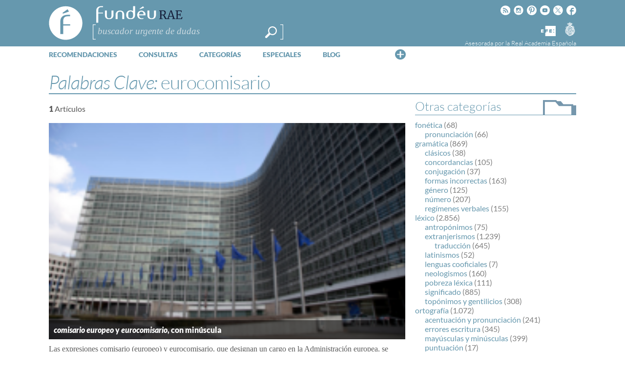

--- FILE ---
content_type: text/html; charset=utf-8
request_url: https://www.google.com/recaptcha/api2/anchor?ar=1&k=6LeqEhUUAAAAANIrwHpG9q7MLzswNZZnLOfA50E6&co=aHR0cHM6Ly93d3cuZnVuZGV1LmVzOjQ0Mw..&hl=es&v=PoyoqOPhxBO7pBk68S4YbpHZ&size=normal&anchor-ms=20000&execute-ms=30000&cb=lf7744jywdmv
body_size: 49624
content:
<!DOCTYPE HTML><html dir="ltr" lang="es"><head><meta http-equiv="Content-Type" content="text/html; charset=UTF-8">
<meta http-equiv="X-UA-Compatible" content="IE=edge">
<title>reCAPTCHA</title>
<style type="text/css">
/* cyrillic-ext */
@font-face {
  font-family: 'Roboto';
  font-style: normal;
  font-weight: 400;
  font-stretch: 100%;
  src: url(//fonts.gstatic.com/s/roboto/v48/KFO7CnqEu92Fr1ME7kSn66aGLdTylUAMa3GUBHMdazTgWw.woff2) format('woff2');
  unicode-range: U+0460-052F, U+1C80-1C8A, U+20B4, U+2DE0-2DFF, U+A640-A69F, U+FE2E-FE2F;
}
/* cyrillic */
@font-face {
  font-family: 'Roboto';
  font-style: normal;
  font-weight: 400;
  font-stretch: 100%;
  src: url(//fonts.gstatic.com/s/roboto/v48/KFO7CnqEu92Fr1ME7kSn66aGLdTylUAMa3iUBHMdazTgWw.woff2) format('woff2');
  unicode-range: U+0301, U+0400-045F, U+0490-0491, U+04B0-04B1, U+2116;
}
/* greek-ext */
@font-face {
  font-family: 'Roboto';
  font-style: normal;
  font-weight: 400;
  font-stretch: 100%;
  src: url(//fonts.gstatic.com/s/roboto/v48/KFO7CnqEu92Fr1ME7kSn66aGLdTylUAMa3CUBHMdazTgWw.woff2) format('woff2');
  unicode-range: U+1F00-1FFF;
}
/* greek */
@font-face {
  font-family: 'Roboto';
  font-style: normal;
  font-weight: 400;
  font-stretch: 100%;
  src: url(//fonts.gstatic.com/s/roboto/v48/KFO7CnqEu92Fr1ME7kSn66aGLdTylUAMa3-UBHMdazTgWw.woff2) format('woff2');
  unicode-range: U+0370-0377, U+037A-037F, U+0384-038A, U+038C, U+038E-03A1, U+03A3-03FF;
}
/* math */
@font-face {
  font-family: 'Roboto';
  font-style: normal;
  font-weight: 400;
  font-stretch: 100%;
  src: url(//fonts.gstatic.com/s/roboto/v48/KFO7CnqEu92Fr1ME7kSn66aGLdTylUAMawCUBHMdazTgWw.woff2) format('woff2');
  unicode-range: U+0302-0303, U+0305, U+0307-0308, U+0310, U+0312, U+0315, U+031A, U+0326-0327, U+032C, U+032F-0330, U+0332-0333, U+0338, U+033A, U+0346, U+034D, U+0391-03A1, U+03A3-03A9, U+03B1-03C9, U+03D1, U+03D5-03D6, U+03F0-03F1, U+03F4-03F5, U+2016-2017, U+2034-2038, U+203C, U+2040, U+2043, U+2047, U+2050, U+2057, U+205F, U+2070-2071, U+2074-208E, U+2090-209C, U+20D0-20DC, U+20E1, U+20E5-20EF, U+2100-2112, U+2114-2115, U+2117-2121, U+2123-214F, U+2190, U+2192, U+2194-21AE, U+21B0-21E5, U+21F1-21F2, U+21F4-2211, U+2213-2214, U+2216-22FF, U+2308-230B, U+2310, U+2319, U+231C-2321, U+2336-237A, U+237C, U+2395, U+239B-23B7, U+23D0, U+23DC-23E1, U+2474-2475, U+25AF, U+25B3, U+25B7, U+25BD, U+25C1, U+25CA, U+25CC, U+25FB, U+266D-266F, U+27C0-27FF, U+2900-2AFF, U+2B0E-2B11, U+2B30-2B4C, U+2BFE, U+3030, U+FF5B, U+FF5D, U+1D400-1D7FF, U+1EE00-1EEFF;
}
/* symbols */
@font-face {
  font-family: 'Roboto';
  font-style: normal;
  font-weight: 400;
  font-stretch: 100%;
  src: url(//fonts.gstatic.com/s/roboto/v48/KFO7CnqEu92Fr1ME7kSn66aGLdTylUAMaxKUBHMdazTgWw.woff2) format('woff2');
  unicode-range: U+0001-000C, U+000E-001F, U+007F-009F, U+20DD-20E0, U+20E2-20E4, U+2150-218F, U+2190, U+2192, U+2194-2199, U+21AF, U+21E6-21F0, U+21F3, U+2218-2219, U+2299, U+22C4-22C6, U+2300-243F, U+2440-244A, U+2460-24FF, U+25A0-27BF, U+2800-28FF, U+2921-2922, U+2981, U+29BF, U+29EB, U+2B00-2BFF, U+4DC0-4DFF, U+FFF9-FFFB, U+10140-1018E, U+10190-1019C, U+101A0, U+101D0-101FD, U+102E0-102FB, U+10E60-10E7E, U+1D2C0-1D2D3, U+1D2E0-1D37F, U+1F000-1F0FF, U+1F100-1F1AD, U+1F1E6-1F1FF, U+1F30D-1F30F, U+1F315, U+1F31C, U+1F31E, U+1F320-1F32C, U+1F336, U+1F378, U+1F37D, U+1F382, U+1F393-1F39F, U+1F3A7-1F3A8, U+1F3AC-1F3AF, U+1F3C2, U+1F3C4-1F3C6, U+1F3CA-1F3CE, U+1F3D4-1F3E0, U+1F3ED, U+1F3F1-1F3F3, U+1F3F5-1F3F7, U+1F408, U+1F415, U+1F41F, U+1F426, U+1F43F, U+1F441-1F442, U+1F444, U+1F446-1F449, U+1F44C-1F44E, U+1F453, U+1F46A, U+1F47D, U+1F4A3, U+1F4B0, U+1F4B3, U+1F4B9, U+1F4BB, U+1F4BF, U+1F4C8-1F4CB, U+1F4D6, U+1F4DA, U+1F4DF, U+1F4E3-1F4E6, U+1F4EA-1F4ED, U+1F4F7, U+1F4F9-1F4FB, U+1F4FD-1F4FE, U+1F503, U+1F507-1F50B, U+1F50D, U+1F512-1F513, U+1F53E-1F54A, U+1F54F-1F5FA, U+1F610, U+1F650-1F67F, U+1F687, U+1F68D, U+1F691, U+1F694, U+1F698, U+1F6AD, U+1F6B2, U+1F6B9-1F6BA, U+1F6BC, U+1F6C6-1F6CF, U+1F6D3-1F6D7, U+1F6E0-1F6EA, U+1F6F0-1F6F3, U+1F6F7-1F6FC, U+1F700-1F7FF, U+1F800-1F80B, U+1F810-1F847, U+1F850-1F859, U+1F860-1F887, U+1F890-1F8AD, U+1F8B0-1F8BB, U+1F8C0-1F8C1, U+1F900-1F90B, U+1F93B, U+1F946, U+1F984, U+1F996, U+1F9E9, U+1FA00-1FA6F, U+1FA70-1FA7C, U+1FA80-1FA89, U+1FA8F-1FAC6, U+1FACE-1FADC, U+1FADF-1FAE9, U+1FAF0-1FAF8, U+1FB00-1FBFF;
}
/* vietnamese */
@font-face {
  font-family: 'Roboto';
  font-style: normal;
  font-weight: 400;
  font-stretch: 100%;
  src: url(//fonts.gstatic.com/s/roboto/v48/KFO7CnqEu92Fr1ME7kSn66aGLdTylUAMa3OUBHMdazTgWw.woff2) format('woff2');
  unicode-range: U+0102-0103, U+0110-0111, U+0128-0129, U+0168-0169, U+01A0-01A1, U+01AF-01B0, U+0300-0301, U+0303-0304, U+0308-0309, U+0323, U+0329, U+1EA0-1EF9, U+20AB;
}
/* latin-ext */
@font-face {
  font-family: 'Roboto';
  font-style: normal;
  font-weight: 400;
  font-stretch: 100%;
  src: url(//fonts.gstatic.com/s/roboto/v48/KFO7CnqEu92Fr1ME7kSn66aGLdTylUAMa3KUBHMdazTgWw.woff2) format('woff2');
  unicode-range: U+0100-02BA, U+02BD-02C5, U+02C7-02CC, U+02CE-02D7, U+02DD-02FF, U+0304, U+0308, U+0329, U+1D00-1DBF, U+1E00-1E9F, U+1EF2-1EFF, U+2020, U+20A0-20AB, U+20AD-20C0, U+2113, U+2C60-2C7F, U+A720-A7FF;
}
/* latin */
@font-face {
  font-family: 'Roboto';
  font-style: normal;
  font-weight: 400;
  font-stretch: 100%;
  src: url(//fonts.gstatic.com/s/roboto/v48/KFO7CnqEu92Fr1ME7kSn66aGLdTylUAMa3yUBHMdazQ.woff2) format('woff2');
  unicode-range: U+0000-00FF, U+0131, U+0152-0153, U+02BB-02BC, U+02C6, U+02DA, U+02DC, U+0304, U+0308, U+0329, U+2000-206F, U+20AC, U+2122, U+2191, U+2193, U+2212, U+2215, U+FEFF, U+FFFD;
}
/* cyrillic-ext */
@font-face {
  font-family: 'Roboto';
  font-style: normal;
  font-weight: 500;
  font-stretch: 100%;
  src: url(//fonts.gstatic.com/s/roboto/v48/KFO7CnqEu92Fr1ME7kSn66aGLdTylUAMa3GUBHMdazTgWw.woff2) format('woff2');
  unicode-range: U+0460-052F, U+1C80-1C8A, U+20B4, U+2DE0-2DFF, U+A640-A69F, U+FE2E-FE2F;
}
/* cyrillic */
@font-face {
  font-family: 'Roboto';
  font-style: normal;
  font-weight: 500;
  font-stretch: 100%;
  src: url(//fonts.gstatic.com/s/roboto/v48/KFO7CnqEu92Fr1ME7kSn66aGLdTylUAMa3iUBHMdazTgWw.woff2) format('woff2');
  unicode-range: U+0301, U+0400-045F, U+0490-0491, U+04B0-04B1, U+2116;
}
/* greek-ext */
@font-face {
  font-family: 'Roboto';
  font-style: normal;
  font-weight: 500;
  font-stretch: 100%;
  src: url(//fonts.gstatic.com/s/roboto/v48/KFO7CnqEu92Fr1ME7kSn66aGLdTylUAMa3CUBHMdazTgWw.woff2) format('woff2');
  unicode-range: U+1F00-1FFF;
}
/* greek */
@font-face {
  font-family: 'Roboto';
  font-style: normal;
  font-weight: 500;
  font-stretch: 100%;
  src: url(//fonts.gstatic.com/s/roboto/v48/KFO7CnqEu92Fr1ME7kSn66aGLdTylUAMa3-UBHMdazTgWw.woff2) format('woff2');
  unicode-range: U+0370-0377, U+037A-037F, U+0384-038A, U+038C, U+038E-03A1, U+03A3-03FF;
}
/* math */
@font-face {
  font-family: 'Roboto';
  font-style: normal;
  font-weight: 500;
  font-stretch: 100%;
  src: url(//fonts.gstatic.com/s/roboto/v48/KFO7CnqEu92Fr1ME7kSn66aGLdTylUAMawCUBHMdazTgWw.woff2) format('woff2');
  unicode-range: U+0302-0303, U+0305, U+0307-0308, U+0310, U+0312, U+0315, U+031A, U+0326-0327, U+032C, U+032F-0330, U+0332-0333, U+0338, U+033A, U+0346, U+034D, U+0391-03A1, U+03A3-03A9, U+03B1-03C9, U+03D1, U+03D5-03D6, U+03F0-03F1, U+03F4-03F5, U+2016-2017, U+2034-2038, U+203C, U+2040, U+2043, U+2047, U+2050, U+2057, U+205F, U+2070-2071, U+2074-208E, U+2090-209C, U+20D0-20DC, U+20E1, U+20E5-20EF, U+2100-2112, U+2114-2115, U+2117-2121, U+2123-214F, U+2190, U+2192, U+2194-21AE, U+21B0-21E5, U+21F1-21F2, U+21F4-2211, U+2213-2214, U+2216-22FF, U+2308-230B, U+2310, U+2319, U+231C-2321, U+2336-237A, U+237C, U+2395, U+239B-23B7, U+23D0, U+23DC-23E1, U+2474-2475, U+25AF, U+25B3, U+25B7, U+25BD, U+25C1, U+25CA, U+25CC, U+25FB, U+266D-266F, U+27C0-27FF, U+2900-2AFF, U+2B0E-2B11, U+2B30-2B4C, U+2BFE, U+3030, U+FF5B, U+FF5D, U+1D400-1D7FF, U+1EE00-1EEFF;
}
/* symbols */
@font-face {
  font-family: 'Roboto';
  font-style: normal;
  font-weight: 500;
  font-stretch: 100%;
  src: url(//fonts.gstatic.com/s/roboto/v48/KFO7CnqEu92Fr1ME7kSn66aGLdTylUAMaxKUBHMdazTgWw.woff2) format('woff2');
  unicode-range: U+0001-000C, U+000E-001F, U+007F-009F, U+20DD-20E0, U+20E2-20E4, U+2150-218F, U+2190, U+2192, U+2194-2199, U+21AF, U+21E6-21F0, U+21F3, U+2218-2219, U+2299, U+22C4-22C6, U+2300-243F, U+2440-244A, U+2460-24FF, U+25A0-27BF, U+2800-28FF, U+2921-2922, U+2981, U+29BF, U+29EB, U+2B00-2BFF, U+4DC0-4DFF, U+FFF9-FFFB, U+10140-1018E, U+10190-1019C, U+101A0, U+101D0-101FD, U+102E0-102FB, U+10E60-10E7E, U+1D2C0-1D2D3, U+1D2E0-1D37F, U+1F000-1F0FF, U+1F100-1F1AD, U+1F1E6-1F1FF, U+1F30D-1F30F, U+1F315, U+1F31C, U+1F31E, U+1F320-1F32C, U+1F336, U+1F378, U+1F37D, U+1F382, U+1F393-1F39F, U+1F3A7-1F3A8, U+1F3AC-1F3AF, U+1F3C2, U+1F3C4-1F3C6, U+1F3CA-1F3CE, U+1F3D4-1F3E0, U+1F3ED, U+1F3F1-1F3F3, U+1F3F5-1F3F7, U+1F408, U+1F415, U+1F41F, U+1F426, U+1F43F, U+1F441-1F442, U+1F444, U+1F446-1F449, U+1F44C-1F44E, U+1F453, U+1F46A, U+1F47D, U+1F4A3, U+1F4B0, U+1F4B3, U+1F4B9, U+1F4BB, U+1F4BF, U+1F4C8-1F4CB, U+1F4D6, U+1F4DA, U+1F4DF, U+1F4E3-1F4E6, U+1F4EA-1F4ED, U+1F4F7, U+1F4F9-1F4FB, U+1F4FD-1F4FE, U+1F503, U+1F507-1F50B, U+1F50D, U+1F512-1F513, U+1F53E-1F54A, U+1F54F-1F5FA, U+1F610, U+1F650-1F67F, U+1F687, U+1F68D, U+1F691, U+1F694, U+1F698, U+1F6AD, U+1F6B2, U+1F6B9-1F6BA, U+1F6BC, U+1F6C6-1F6CF, U+1F6D3-1F6D7, U+1F6E0-1F6EA, U+1F6F0-1F6F3, U+1F6F7-1F6FC, U+1F700-1F7FF, U+1F800-1F80B, U+1F810-1F847, U+1F850-1F859, U+1F860-1F887, U+1F890-1F8AD, U+1F8B0-1F8BB, U+1F8C0-1F8C1, U+1F900-1F90B, U+1F93B, U+1F946, U+1F984, U+1F996, U+1F9E9, U+1FA00-1FA6F, U+1FA70-1FA7C, U+1FA80-1FA89, U+1FA8F-1FAC6, U+1FACE-1FADC, U+1FADF-1FAE9, U+1FAF0-1FAF8, U+1FB00-1FBFF;
}
/* vietnamese */
@font-face {
  font-family: 'Roboto';
  font-style: normal;
  font-weight: 500;
  font-stretch: 100%;
  src: url(//fonts.gstatic.com/s/roboto/v48/KFO7CnqEu92Fr1ME7kSn66aGLdTylUAMa3OUBHMdazTgWw.woff2) format('woff2');
  unicode-range: U+0102-0103, U+0110-0111, U+0128-0129, U+0168-0169, U+01A0-01A1, U+01AF-01B0, U+0300-0301, U+0303-0304, U+0308-0309, U+0323, U+0329, U+1EA0-1EF9, U+20AB;
}
/* latin-ext */
@font-face {
  font-family: 'Roboto';
  font-style: normal;
  font-weight: 500;
  font-stretch: 100%;
  src: url(//fonts.gstatic.com/s/roboto/v48/KFO7CnqEu92Fr1ME7kSn66aGLdTylUAMa3KUBHMdazTgWw.woff2) format('woff2');
  unicode-range: U+0100-02BA, U+02BD-02C5, U+02C7-02CC, U+02CE-02D7, U+02DD-02FF, U+0304, U+0308, U+0329, U+1D00-1DBF, U+1E00-1E9F, U+1EF2-1EFF, U+2020, U+20A0-20AB, U+20AD-20C0, U+2113, U+2C60-2C7F, U+A720-A7FF;
}
/* latin */
@font-face {
  font-family: 'Roboto';
  font-style: normal;
  font-weight: 500;
  font-stretch: 100%;
  src: url(//fonts.gstatic.com/s/roboto/v48/KFO7CnqEu92Fr1ME7kSn66aGLdTylUAMa3yUBHMdazQ.woff2) format('woff2');
  unicode-range: U+0000-00FF, U+0131, U+0152-0153, U+02BB-02BC, U+02C6, U+02DA, U+02DC, U+0304, U+0308, U+0329, U+2000-206F, U+20AC, U+2122, U+2191, U+2193, U+2212, U+2215, U+FEFF, U+FFFD;
}
/* cyrillic-ext */
@font-face {
  font-family: 'Roboto';
  font-style: normal;
  font-weight: 900;
  font-stretch: 100%;
  src: url(//fonts.gstatic.com/s/roboto/v48/KFO7CnqEu92Fr1ME7kSn66aGLdTylUAMa3GUBHMdazTgWw.woff2) format('woff2');
  unicode-range: U+0460-052F, U+1C80-1C8A, U+20B4, U+2DE0-2DFF, U+A640-A69F, U+FE2E-FE2F;
}
/* cyrillic */
@font-face {
  font-family: 'Roboto';
  font-style: normal;
  font-weight: 900;
  font-stretch: 100%;
  src: url(//fonts.gstatic.com/s/roboto/v48/KFO7CnqEu92Fr1ME7kSn66aGLdTylUAMa3iUBHMdazTgWw.woff2) format('woff2');
  unicode-range: U+0301, U+0400-045F, U+0490-0491, U+04B0-04B1, U+2116;
}
/* greek-ext */
@font-face {
  font-family: 'Roboto';
  font-style: normal;
  font-weight: 900;
  font-stretch: 100%;
  src: url(//fonts.gstatic.com/s/roboto/v48/KFO7CnqEu92Fr1ME7kSn66aGLdTylUAMa3CUBHMdazTgWw.woff2) format('woff2');
  unicode-range: U+1F00-1FFF;
}
/* greek */
@font-face {
  font-family: 'Roboto';
  font-style: normal;
  font-weight: 900;
  font-stretch: 100%;
  src: url(//fonts.gstatic.com/s/roboto/v48/KFO7CnqEu92Fr1ME7kSn66aGLdTylUAMa3-UBHMdazTgWw.woff2) format('woff2');
  unicode-range: U+0370-0377, U+037A-037F, U+0384-038A, U+038C, U+038E-03A1, U+03A3-03FF;
}
/* math */
@font-face {
  font-family: 'Roboto';
  font-style: normal;
  font-weight: 900;
  font-stretch: 100%;
  src: url(//fonts.gstatic.com/s/roboto/v48/KFO7CnqEu92Fr1ME7kSn66aGLdTylUAMawCUBHMdazTgWw.woff2) format('woff2');
  unicode-range: U+0302-0303, U+0305, U+0307-0308, U+0310, U+0312, U+0315, U+031A, U+0326-0327, U+032C, U+032F-0330, U+0332-0333, U+0338, U+033A, U+0346, U+034D, U+0391-03A1, U+03A3-03A9, U+03B1-03C9, U+03D1, U+03D5-03D6, U+03F0-03F1, U+03F4-03F5, U+2016-2017, U+2034-2038, U+203C, U+2040, U+2043, U+2047, U+2050, U+2057, U+205F, U+2070-2071, U+2074-208E, U+2090-209C, U+20D0-20DC, U+20E1, U+20E5-20EF, U+2100-2112, U+2114-2115, U+2117-2121, U+2123-214F, U+2190, U+2192, U+2194-21AE, U+21B0-21E5, U+21F1-21F2, U+21F4-2211, U+2213-2214, U+2216-22FF, U+2308-230B, U+2310, U+2319, U+231C-2321, U+2336-237A, U+237C, U+2395, U+239B-23B7, U+23D0, U+23DC-23E1, U+2474-2475, U+25AF, U+25B3, U+25B7, U+25BD, U+25C1, U+25CA, U+25CC, U+25FB, U+266D-266F, U+27C0-27FF, U+2900-2AFF, U+2B0E-2B11, U+2B30-2B4C, U+2BFE, U+3030, U+FF5B, U+FF5D, U+1D400-1D7FF, U+1EE00-1EEFF;
}
/* symbols */
@font-face {
  font-family: 'Roboto';
  font-style: normal;
  font-weight: 900;
  font-stretch: 100%;
  src: url(//fonts.gstatic.com/s/roboto/v48/KFO7CnqEu92Fr1ME7kSn66aGLdTylUAMaxKUBHMdazTgWw.woff2) format('woff2');
  unicode-range: U+0001-000C, U+000E-001F, U+007F-009F, U+20DD-20E0, U+20E2-20E4, U+2150-218F, U+2190, U+2192, U+2194-2199, U+21AF, U+21E6-21F0, U+21F3, U+2218-2219, U+2299, U+22C4-22C6, U+2300-243F, U+2440-244A, U+2460-24FF, U+25A0-27BF, U+2800-28FF, U+2921-2922, U+2981, U+29BF, U+29EB, U+2B00-2BFF, U+4DC0-4DFF, U+FFF9-FFFB, U+10140-1018E, U+10190-1019C, U+101A0, U+101D0-101FD, U+102E0-102FB, U+10E60-10E7E, U+1D2C0-1D2D3, U+1D2E0-1D37F, U+1F000-1F0FF, U+1F100-1F1AD, U+1F1E6-1F1FF, U+1F30D-1F30F, U+1F315, U+1F31C, U+1F31E, U+1F320-1F32C, U+1F336, U+1F378, U+1F37D, U+1F382, U+1F393-1F39F, U+1F3A7-1F3A8, U+1F3AC-1F3AF, U+1F3C2, U+1F3C4-1F3C6, U+1F3CA-1F3CE, U+1F3D4-1F3E0, U+1F3ED, U+1F3F1-1F3F3, U+1F3F5-1F3F7, U+1F408, U+1F415, U+1F41F, U+1F426, U+1F43F, U+1F441-1F442, U+1F444, U+1F446-1F449, U+1F44C-1F44E, U+1F453, U+1F46A, U+1F47D, U+1F4A3, U+1F4B0, U+1F4B3, U+1F4B9, U+1F4BB, U+1F4BF, U+1F4C8-1F4CB, U+1F4D6, U+1F4DA, U+1F4DF, U+1F4E3-1F4E6, U+1F4EA-1F4ED, U+1F4F7, U+1F4F9-1F4FB, U+1F4FD-1F4FE, U+1F503, U+1F507-1F50B, U+1F50D, U+1F512-1F513, U+1F53E-1F54A, U+1F54F-1F5FA, U+1F610, U+1F650-1F67F, U+1F687, U+1F68D, U+1F691, U+1F694, U+1F698, U+1F6AD, U+1F6B2, U+1F6B9-1F6BA, U+1F6BC, U+1F6C6-1F6CF, U+1F6D3-1F6D7, U+1F6E0-1F6EA, U+1F6F0-1F6F3, U+1F6F7-1F6FC, U+1F700-1F7FF, U+1F800-1F80B, U+1F810-1F847, U+1F850-1F859, U+1F860-1F887, U+1F890-1F8AD, U+1F8B0-1F8BB, U+1F8C0-1F8C1, U+1F900-1F90B, U+1F93B, U+1F946, U+1F984, U+1F996, U+1F9E9, U+1FA00-1FA6F, U+1FA70-1FA7C, U+1FA80-1FA89, U+1FA8F-1FAC6, U+1FACE-1FADC, U+1FADF-1FAE9, U+1FAF0-1FAF8, U+1FB00-1FBFF;
}
/* vietnamese */
@font-face {
  font-family: 'Roboto';
  font-style: normal;
  font-weight: 900;
  font-stretch: 100%;
  src: url(//fonts.gstatic.com/s/roboto/v48/KFO7CnqEu92Fr1ME7kSn66aGLdTylUAMa3OUBHMdazTgWw.woff2) format('woff2');
  unicode-range: U+0102-0103, U+0110-0111, U+0128-0129, U+0168-0169, U+01A0-01A1, U+01AF-01B0, U+0300-0301, U+0303-0304, U+0308-0309, U+0323, U+0329, U+1EA0-1EF9, U+20AB;
}
/* latin-ext */
@font-face {
  font-family: 'Roboto';
  font-style: normal;
  font-weight: 900;
  font-stretch: 100%;
  src: url(//fonts.gstatic.com/s/roboto/v48/KFO7CnqEu92Fr1ME7kSn66aGLdTylUAMa3KUBHMdazTgWw.woff2) format('woff2');
  unicode-range: U+0100-02BA, U+02BD-02C5, U+02C7-02CC, U+02CE-02D7, U+02DD-02FF, U+0304, U+0308, U+0329, U+1D00-1DBF, U+1E00-1E9F, U+1EF2-1EFF, U+2020, U+20A0-20AB, U+20AD-20C0, U+2113, U+2C60-2C7F, U+A720-A7FF;
}
/* latin */
@font-face {
  font-family: 'Roboto';
  font-style: normal;
  font-weight: 900;
  font-stretch: 100%;
  src: url(//fonts.gstatic.com/s/roboto/v48/KFO7CnqEu92Fr1ME7kSn66aGLdTylUAMa3yUBHMdazQ.woff2) format('woff2');
  unicode-range: U+0000-00FF, U+0131, U+0152-0153, U+02BB-02BC, U+02C6, U+02DA, U+02DC, U+0304, U+0308, U+0329, U+2000-206F, U+20AC, U+2122, U+2191, U+2193, U+2212, U+2215, U+FEFF, U+FFFD;
}

</style>
<link rel="stylesheet" type="text/css" href="https://www.gstatic.com/recaptcha/releases/PoyoqOPhxBO7pBk68S4YbpHZ/styles__ltr.css">
<script nonce="_gNpHph3pdTg1VTVJGQAJQ" type="text/javascript">window['__recaptcha_api'] = 'https://www.google.com/recaptcha/api2/';</script>
<script type="text/javascript" src="https://www.gstatic.com/recaptcha/releases/PoyoqOPhxBO7pBk68S4YbpHZ/recaptcha__es.js" nonce="_gNpHph3pdTg1VTVJGQAJQ">
      
    </script></head>
<body><div id="rc-anchor-alert" class="rc-anchor-alert"></div>
<input type="hidden" id="recaptcha-token" value="[base64]">
<script type="text/javascript" nonce="_gNpHph3pdTg1VTVJGQAJQ">
      recaptcha.anchor.Main.init("[\x22ainput\x22,[\x22bgdata\x22,\x22\x22,\[base64]/[base64]/[base64]/bmV3IHJbeF0oY1swXSk6RT09Mj9uZXcgclt4XShjWzBdLGNbMV0pOkU9PTM/bmV3IHJbeF0oY1swXSxjWzFdLGNbMl0pOkU9PTQ/[base64]/[base64]/[base64]/[base64]/[base64]/[base64]/[base64]/[base64]\x22,\[base64]\\u003d\x22,\x22wrVvei0ow4wuw4zCn8O+C8ObwrPCthDDg2IiWlHDk8KUNDt0w7/CrTfCh8K1woQBRzHDmMO8DmPCr8O1FWQ/fcK8YcOiw6BEVUzDpMOzw7DDpSbCpcO1fsKIT8KhYMOwXyk9BsK2wqrDr1sLwrkICm7DowrDvwHCjMOqAQc2w53DhcOIwqDCvsOowoQCwqw7w7wrw6RhwpMiwpnDncKAw5V6wpZEV3XCm8Kjwq8GwqN/[base64]/wrQ0dlspw6nDr8OmR3/CiTfCusKCScKFC8KFNQh7fsKVw7bCocKnwqpoW8KQw4pPEjk+bDvDm8KvwpJ7wqEJMsKuw6QkI1lUAwfDuRl5wqTCgMKRw5XCr3lRw4MEcBjCsMK7O1dQwo/CssKOXAxRPkHDj8OYw5Aiw7vDqsK3NHsFwpZieMOzWMKfQBrDpyYBw6hSw5DDncKgN8O9Rwccw47Crnlgw47DtsOkwpzCm3c1bTPCjsKww4ZaHmhGGcKPCg9Pw6xvwowUXU3DqsOwOcOnwqh8w4FEwrcfw61UwpwWw7nCo1nComU+EMOCFQc4Q8OmNcOuBA/CkT40PnNVHy4rB8K8wrl0w589wo/DgsOxHsKPOMO8w4/CvcOZfEbDjsKfw6vDgAA6wo5Sw4vCq8KwCcKuEMOUEjJ6wqVhf8O5HkAzwqzDuTzDjkZpwpJwLDDDnMKJJWVYOAPDk8O5wqM7P8Kqw5HCmMObwp/Diz8ffUnCusK5wpnDtXUdwqjDisOBwooMwo/DmsOiwp3Ch8KZEBUawpfCgXrDkntlwoDCrcKyw5IUBsKxwpd3CcKow7MnGsKtwrzCjsKGXsO+PsKEw6HCnGHDi8K1wq0MTcO6P8KUVsOpw5vChsO5PMOhSCLDiwoHw5R0w5/Dg8ORE8OiO8OJE8O1NFstdyjCnTDDmMK+LRgRw4wFw7LDlWhXHjLClTFedsOgBcOQw6fDgcOlwrjCpy/CpV/DsnRaw6/CngzChMOZw5nDuS/DnsK4wrxyw5JAw4Yqw4E2Eg/CmTrDnlMWw6zCoAp0XcOnwpEVw49CIsKuw4DCt8OiC8KqwpPDkjjCkR/CtgPDgcKYARMzwoJbb2MlwpTDl1A6Mi3Cq8KgO8KhK2rDlsOxbsOWeMKTcH7DlhDCocOYTX1yRcO6RsKxwpLDm0zDvWUFwqrDkMO5UsOfw4nCoXjDq8OXw4XDiMK8CsOrwoHDoRRBw7pyI8KKw6bCnlJEWF7DuS1Mw7fCrcKIW8Oxw7nDtcKoOsKCw6d/[base64]/Di3bDhUnDsAvCizLDhsKmRholw7LDtwNUw7XCj8OqJA3DqcOxasK/w5Fhb8Kzw6luNyjDl3PDu3LDpm91wp0mw7EPTsKsw4wIwrRACV9Xw53CngHDtAoaw4pfVg/[base64]/[base64]/Dnz3CpAovwpoFQizDnsKdLT7DlcKPCjHCmsOmdMKYbjzDvsKKw7/[base64]/[base64]/[base64]/DnMOXwpYKQhDDgMOuKWlfwqfCvwpMFcODC0HDo0UzbGDDkcKvQGrCocOhw6pxwqPDvcKxOsOcJTrDjsOuf3lvHQAvfcO5YWQjw7UjHMO8w5LDlE9EczHCqznCjUkRDsKzw7pUQW0/VzPCs8KWw5kWEsKMd8KkXhpsw65xwrLChRLCjMKaw7vDv8K8w53CgRA1wq3CqWEfwq/DjMOwbsKkw5PCv8KcWQjDj8OHUcKrCMKgw4kvJ8K0NUjDkcK4VmDDicK6w7LDgcO2D8O7w6bDo2jDh8OeUsKrw6ZwJSnChsO+LsOhw7VIwqc5wrYxCsKNDE1cwpEpw6MgMMOhwpzDqXVZZMKvHXUYwr/[base64]/Dt8OYwqHDkQBqF8KaEibDmMK9aB8LTsOjV25Nw63DunoOw4VIKXLDkMKswqvDvsOBw4bDlMOjdcO3w4DCusKJUMO/[base64]/Dg27CizjDmSNKwrdrPsO9w5RaFMOGTMKJGcOiwphJOi/Dm8Klw4lwHMO1woxkwrHChg1Lw7XDiBtkR1F3Dy7Cj8KYwq9fwp3DpsKXw5Jew53Dr3suw5kVfcKiesOQdMKCworCmcKnCR3CkGIWwpkSwr8Vwpotw6ZdLcKcw6rCiTsfMMOGL1nDm8KLBH7Dn0VDZWzDli/DlmTCrcODwopYwqwLAwHDs2YOwqDCnMOFw6owXcOpexDDhmDDmcKgw5hDasKQwrstQcOEwrLDocK2w7/DpsKgw553w4kqB8OCwpMKwo7ChTlCL8OIw67CiX9iwpzCr8OgMA9qw6FSwr7CksKwwrctIsKxwpoMwqLCq8O2LsKfXcOXw7YWJEfDusOew6lKGw3Dj3XCpwsqw6TClRVuwqnCu8KwEMKDMmBDwpTCusOwJ2/Dj8O9OSHDimPDlh7DkDs2ZMOZKMKfZ8OZwpRjw501w6HCnMKrwrfDoizClcKrw6UkwojDjQLDkU4VaDAmNWfCl8Kfw5hfNMOZwr4KwqUzwoxYd8Kpw7PDgcOLRDEoO8OGwo4Cw4rDkh8fNsOvQDzCvcO9csK/[base64]/DpcK3KF5Fw5Iaw4TCksOLwrM8UMO8WcKkwplFwqNbBcKiw7HDgcKpw61HXcOmWg/CuzbCksK/Ag/[base64]/DuMOwwoHDjDHCg8OwTMONwqAdJ3fDmy7Ct8Ohw7TCj8Ksw7DCr0bCtcOewq90TMKQR8K7ZWBVw5VSw5g9SGM9LsO3WDzDgR/Ch8ObbAbCox/[base64]/Cp8KMw7VBwrFQD0HDocOuw5MVASfClhTDhykmMsOewobDqBhgwqTCgcOoBwMvw5nCocKmUnnCkTESw6NiKMKpKcK2wpHDq1nDkcOxw7nCh8KBw6FqbMOKwoDCvhQ1w4fDr8OgfTPChCc1GxLCgV/DqMOgw4hqKCDDh1bDqcKHwrQiwpjCllbClSMrwrnCjwzCtMOkF34mOG3DgAnCncOlw6TCtMK/ZivCsHPDqMK8a8K+w4TCnTtfw4wTC8K1bgtqYsOuw40Dw7HDjGdvZ8KLAzFzw4bDs8K6w5/DmcKzw53ChcKTw7A0NMK/wotbwpDCg8KlP3Evw7DDisKHwqXCj8Kwa8KTw6s0Cm1nw6A7wr9NCEBVw44DC8KtwosNAB3Dig1aR3vCp8Klw7jDmMOgw6BHNF3CkijCrCHDuMOFMjPCtBHCucK4w7dAwqjDjMKmc8K1woQ5FVlkwqXDkcOWUjlnPsOCScO9PX/CocObwp5XN8OyAikPw4zCrsOUYcOlw5jClW3Co0Y0bj4hWHLCisKdwpXCnFgQJsODKcOWw4jDjsOpNcOqw5Q6PcKLwpEZwoNswpXCncO6AcKvwozCnMK5KMKVwozDpcOyw4bCqRLDlzY8w5ZJD8KBw5/CuMKPecO6w6XDn8OkYzIUw6DDrsOxGMKvYsKkwr0IRcOFJMKVw5tuN8KfRhpGwofClsOjOzZuL8KDwpPCvjxIURTCqsKPGsKdGS9Ra2zDq8O0ImJGPXMPB8Oge2PDosK/SsKxF8KAwrXDgsObKCXCsHYxw7fDnsO+w6vChsKeXlbDhAHDsMKZw4BbSFjCkcOew4XCksKfCcKCw4MBJX/CuVhyDw/DgcOBERnDk1PDnBtDwrRwWwnCqVUow7/Drwc1wrHChcO7w57DlyLDnsKBw7pLwprDl8Klw48Dw5NQwrrCnhPDncOle0xRcsKuEis5QMOOw5vCuMODw5TDlsKWwpvDmcKSc3/CpMO1wonDqMKtJwkgwoUkaSpMPcO3M8OdGsK0wrNPw4hAGhJSw6zDtF9awqYXwrbCuDIqw4jCr8O3w7zDuzlff393NjvDiMOXSDxAwrZ8ScKUw559BsKQDMK/w6DDpXzDs8Okw43CkC9/wqnDjAHCrMKbZcKNw5XClyZ8w4RjBcOJw4hEXXrCplEbcsOIwo3DrcOkw5LCqxslwo0VHgDDqiHCtVrDmMOjRgkbwqPDocOUw4LCu8KQwpnCg8K2CQ7CmsOQw73DvGNWwqDDlEHCjMOJZ8OEwpTCtMKGQQHDsEXDvcKcDcKHwqzCuTl3w73CpcOdw557HcKpFE/CrMKjMV5swp/[base64]/DulDDr1MbY8KKdhfCrsKmP0xWbVzDtcOZw7jCm04ODcO/wqXClxdoJ2/CuTDDs3kJwrtJCsOCworClcKRWhIiw7/[base64]/DpcKVw4nCjQvDohB/Z8KyMH3DhUDCu8OHw7gfYsKFdgQ4RcKWw4DCpTXDtMK2N8Oyw5HDn8K5wogmWmDCjkHDpCwbw6x5wr7DlsOkw4nCucKrw7HDol8tHsOwdBd1SFTCulg2wrDCplPChFDDmMO4w7VAwpo2NsKhJ8O0HcKywqo7fDjCjcKaw49xG8O1Zw/DqcKUwqjDoMK1Ck/ClWciVMKtwrrCqgbCoy/[base64]/XAXCncKjw6fCt8OrPMOYdMOoDMK1TwLDgcKXSRYWwpBaN8KXw5cCwoPDqsKQNQp5wrkARcO0P8KZTAvCiz7Cv8KfB8O2DcOpTMKwESJuw7F1wp4tw4gGIcOLw5jDqljCnMOfwoDCs8KawqnDiMKEw43Ci8Kjw6jDuBk1DUxGa8O9wqkVZlPCmD/[base64]/DnwzCpnk8DRbChR3CoiLCmsO6IcKCdW0bC3rDh8KKd1vCtcOQw53Dq8OrIRE0wqbDkyPDrcK9w4BKw5kwEcKfMMOndsKKYHTDr0/CvcKpZn5Rw4FPwolMwpjDnHkxQ0kRH8Kuw7dMWyjCj8KwfsK7BcK/wo5AwqnDkHDCimHCrS/Dm8KtDcKWGzBHGy5YWcKTE8K6NcOgIE09wpLDtWjDjcO6AcK4wrHChMOFwoxOcsKnwqvCgS7ChsKfwoPCilZswqtBwqvDvMKVw4rDiVPDtzt7wpfCp8KPw49fwpjDsS5Nwp7Cvlp8EsOQGsOSw5A+w5dvw4/CksOSOClTw7ddw53Cp2bDjWzDqEzDrWkvw59fMsKdXUTDnRsSWXMEXcKvwpvCmApOw7zDocOmw7fDvFtBMFQ0w6bCsBjDnEJ+FwpeYMKkwqIaMMOAw5LDm0EiLsOIwpPCh8K/cMONJcOnwp8AT8OUBjAaS8Oow6fCocKwwrNvw6EnHFLCkRvCvMKrw6TCvMKiHQd5IkYdHhbDiFXCsmzDmSBsw5fCrTjCgnXCh8KAw5JBwp4QDDxaesOwwq7DuQkQw5DDvyZiw6nDoU1fwoZVw7VPwq4gwoXCqsOef8OvwpNfVHtiw4/[base64]/CmHAuLsOjLsOhwodUw4nCm8O8EsKzw6HCkynCpCDClXU8fMKLfRYCw5TCszlOf8OYwrnCgH3Ds39Iwq16woYACUHCoGvDpEnDgyTDlVLCkw7CmcOtwqsLw7kDw73ChGZswpt1woPCrUfDvMKVw7/DosOPXcKvwqtrBkJrwo7CtsKDwoM8w5PCqcKXMg/[base64]/CjRHDncO1wr9QwpPCv8OPUXrCpcOvEi3CmXXCusKqGS3CiMOPw4rDsEAFwrlww6RrH8KrFWVoaCkGw5lewqfDqi8hQcOTPMOLdcO5w4/CpsOZCCTDmMOrUcKUKcKzwpk/[base64]/wqzDnynDuBpuAHs3w6fDi3zCnsKxZFBwTsKUXn3Cu8ObwrbDrgjCj8O1RTJ7wrFDw4ZtDjDCoHXCjsKUw6I/[base64]/[base64]/DjEbCmkwdwrvCg8KHdzkaw5/DhW7Do8O2ecKVwoEOwqQdw4ojYMO8HMKkw5LDmcK6LwNJw77DucKPw4QydMOBw6vCjiDCp8OYw6o3w7HDpsKSw7PCvMKjw4jDrsKDw4hVwo7DnMOib2A6ZMKQwoLDp8Odw78wPjoTwqROQ0PCuQPDpcOMw5DCvsKjTMK+egzDmG5zwrY/w4x8wojCixzDgsOieHTDiUnDvMKiwp/DrBvCnQHCqcKrwpEbKibCjEEKw61Kw51yw7ZCCsO3UiFQw4HDn8KVw43Cgn/ChDjCtDrCrkLCizJHdcOwWWFwL8KgwqDDryslwrDCuwbDt8OVEcK7KELDqsK3w6XDpRTDiQQQw6/Clg0XQkhIw7xVE8OpE8Onw6LCmSTCpVXCqcKPeMKSD0B+RAMEw4PDpMKZwqjCgRlYSybDvjQBUcOsWhxZfzzCjWDCkiVIwo4cwoprQMK8wrZNw6UKwrBGWMOpSSsZBA3CskLCrGg4AipkAUPDnMOpw4wxw4rClMKTw5VPw7TDq8KfY1xawozCmVfDt0hbLMO1dMK/w4fCocKSwpHCmMOFf2rCnMOjTX/DigV8XDVowq1/w5cxw5fDlMO5w7TCncKQw5YKYmLCrk8vw5HCgMKFWwE1w4lnw7Vyw7jCtMK0wrfDuMOoUmlSwr4bw7haSQTDvcO/[base64]/DpMKpCA9dw5HDusO8wr/CiVXCuy1awpo3ZcOZccO0wq/[base64]/wq/Du8KDJSXCkkzDosKhdwMEJg4jXjLCqMKnZcOcw6dqOMKBw6x+XWLDpSvCgUrCoUfDrsOnQhzCocKZQMKawrw/Z8KvfTbCiMKqaycDQMKKAwJWw7xAAcKWUhHDtMORw7fCgwFXBcONXQtgwoI3w4rCm8OTNsKNdsOuw4sKwr/DtcKCw4TDm30qDMOwwqhmwpXDsBsMw43DkDDCmsKGwp8mwrPDnxPDlxVJw4FSZMOzw63CqWvDk8KnwqjDmcOEw6ofKcOOwpF7O8KRU8O5VMK0w77DvihcwrJzYmdxV304SivDnsK/Lx3DkcO3Y8K1wqbCgRrDp8KucBF4CMOlRTMuTcOBOhjDlBoPEsK6w47DqcOoGX7DkUjCusOywrvChcKaX8Ktw4fCqhzCjMK6w6N/wpkpEAjDiAwawr5bw4l/MR1dwrrCisO3TcOhV3LDtH80wq3DgcOqw7DDmx5hw4fDlsKnXMK8fjZ6bAXDg3gXRcKAwrvDsVM6PBt4XxzDiELDsh4nwpIwCW3CohTDrUxxGsOuwqLCh3fDkcKbWXtDw6U5YkRHw4DDt8Oxw6UFwrdcw6RNwobDvxAeZkHDkVIPUMOOAcKbw6DCvWHCsw/CjRwNaMKewr1LAAXCrsO6wqrDmhjDk8ONwpTDj3leXQPChwHCgcKxwqFwwpLCqSpow6/Dhg8ewpvDnGgdLcOHH8KlIcKowplYw7fDmMOzPn3CjTnDvj7CtQbDkh/DnHbCkFTCl8KnD8ORMMOFNsOdXGbCmSJ0wprDgTcYJBtCCzjDoj7DtznCl8OMTFg1wpJKwphlw5jDisOdcmwWw5LCgcOlwozCkcORw67DoMObYAPCrTMAVcOLwq/DvG8zwpxnamXCmC9Ew7jCscK0OBHCg8KcOsOWw4LDnUoNL8OLw6LCvhRKasKJw4Y0wpdGw7/DlxTCtmwCO8Okw48Ow4Q5w649QMOsCTfDgcKFw781RMK3QsKNKlnDm8KiKxMOw6Q7w7PCnsK6XWjCscOlQ8ONRMKYYMO7csKDN8Odwr3Crg5xwrlXVcOWOMKVw49ew41SUsOgbsKWJsKtFMKzwrw/eFDDq2vDn8O9w7rDrMOzOsO6wqbDt8OTwqNiKcKWccOSw4MDw6dpw4AFwoBGwqHDlMO3w6fDs01SR8KRFcO8w5pMwo/Du8K1w4oKBxAbw4bCu05/ElnCiWE8TcKjwro5w4zDmxhbw7zDkjPDlcO6wqzDjcOxw5PChsKFwoJpeMKFInzDtcOIJ8OqS8OGw61aw5fDllIzworDnHZpw4fDjXNkIzPDlUzCiMKQwqHDq8Ozw5hAEidDw6/CrMKlf8KVw553wqLCsMOqw5nDk8KGHsODw4rCsG8iw5EJfgxlw6o2BsOpXzxIw5A2wqPCu3Ycw77Dg8KkQzQ8ezTDjm/CtcOSw5PCjcKPwpdKH25zwpfCugvCmsKIV0lXwq/[base64]/[base64]/SMKcwrFLwq1Ww5Vvw7Ziwqk0wrXDkMK7X3XDjVRcfSTCjHTCgxIsBh0KwpYOw6/Dv8OdwpQOXsKpcmNjJsOuNMKoVcKswq56wpBLZcOFB09NwrjCl8OhwrHDmSxyfUjCkRBfAcKBLEPCi17Dr1TCv8KtZ8Osw4/Cm8OJe8OramLCpsOtwro/w4A1ZcK/wqvDqyLCkcKJSwxfwqQbwqjCnTrDuzzDvRsDwqRWFxTCocOvwpzDksKSVcO2wojDpQHDqBwueAjCikgIVV0kwr/CssOaN8K8w7EDw6jChGLCqcOaB0PCtsOMwqvCsUg1w55+wq3CvnTDlMOkwoQ8wogfIwHDiBfCtcKYw5Y+w5vCkcOZwqDCl8KNGwU7wp7CmCduAkfCu8K9D8OWIcKzwp94G8K9DMK/woomFE5dMA8jwoDDgVnCmXoCEcOZTHbDl8KmDk/[base64]/w5Q0KcOWTgbCmA0Swpk6OcKkNcK3w6MGw5jDoMOxJsO7LsODCFgEw7fDhMKhTFpbf8Kbw7IGw7rDsXPDsm/DoMOBwqsUfERQOFtqw5RYw4IOw5Blw4RKG0EEHmrCpw9gw5lzwo0ww43Ct8ODwrfDjC7CgMOjNCTDimvDncKfwqM7wqseZiLCn8KkGgJYakJ/[base64]/[base64]/DpcKfSBsiUCLCtEZ+wqkIw5IZWnkWw6ErCMKecMK9G3IeSn1/w5XDosKHYkTDgygmZyrCvXlAXcKAVsKew4JIYF1Ow6gpw5nDhxLCgsK/wohUKmfDnsKseHHCny12w5l6ODpvBAZAwqnDicO1w7PCg8KIw4bCmFjDnn5RGsOcwrNXRcKNEmHCpntfwqjCmsK0wofDtsOgw7PDqizCuQ3DncOewpwzwqbCqcKoDk5MM8KZw5DCli/DpzzCrUPDrMK+DDp4Nnscen1Mw5A1w6Zsw7rCncO1wo40woDDqEXDln/DlWtrWcOrK0NIBcKqOsKLwqHDgMKHS2lUw53DjcK1wo4YwrTDq8O+EmDCusK2Mx/DvEpiwpcbYsOwYExGwqU5wpddw63DqA/Ci1ZVw6LDj8Ovw5gXcMKfworDocKbwrbDnHTCojpLeRXCq8O6SAszwqd5wq1fw6/DhRhbNsK7Y1Y7T3PCiMKKwojDskdSwr8OKkoAXSFtw7VLDi4Swq9Xw7o6Ux9nwp/CjcKjw5zCqsKywqdPNsOEwovClMKDMDfDuHfCgMOIX8OsWcOOw47DqcO9XB9xR33CsXAOPMOgfcKcSmwJcG9UwppiwqbCrsK4SGUpVcKrw7fDncOqGcKnwoHDmsK7RxnDkGcnw7tOWw1fw5YgwqHDqcKJDsOlWQUqM8KAwoMUf0IGcErDtMOrw6M7w4/DiDXDoQoVKiR2woYfw7PCs8OQwrtuwrvCky3Ds8OiKMODwqnDnsOiUU/[base64]/wojCuDRnw6fCvcKGw6oxSMOoGMO0KsOEUg9GeMOFw4fCr2gie8OJdHQuAxXCjW/[base64]/[base64]/CtgUETSLDjk/CtxUAw7lCw4pzVTXCkMONwovClcKEw7ARwqnDjcORw6ZAwrgDTMKjCMO8FMKlZcOxw7vChcOxw5bDj8K2PUE4NjR+wqTDtcOwBUnCkFFmB8KmDcO5w7rCnsKFHcORecK0wq/[base64]/[base64]/DrlnCtsOKw5J4Oy/DvMKwQMKGwpzCnn4Rw6TCq8Oxwp5vIsOIwoBvYsKJEx/Ci8OeeDzDoUbCtjzDsjvCl8Kcw6kUw67DsGx9TSUFw6nCn2nCrRcmIF8eUcO8WsKJMlHDk8OAYWI7V2LDoU3DtsKuw5QJwr7CjsOkwrkawqYEw7TDjF/Dg8KkcgHCoGfCn0Erw6bDhsK2w6RlfsKDw4DCgF4mw4nCt8KIwoMpw6TCqWU1KMOmbx3DusKEEsOUw6UYw6QxFXrDoMOaODzCtj9xwpcwa8OLwqvDuGfCq8KAwoZYw5/DjRgowrkrw6jDs1XDqgHDocKjw4HDunzDiMKyw5rCt8Obw59Gw5/[base64]/wqBAwq4owpbDviFGZS4JwpNxDMKVD2cYwo/CsWUOPj/Cr8OiQ8OKwo5Pw5rCrMOHUsKMw6TDncKUQg/DucKrTsOHwqHDqURNwoksw6HDrcK0fQ4ywprDvxELw5zDm2zCqX8rbnXCucKGw7jCmmpbw4bDv8OKdn1AwrHDsg4gwprCh3k+wqXCh8OTY8Kyw4psw7N0fcOXFErDqcK+TMKvQSzDkSBRH0xfAnzDoBRIP37DgcODLW4uw7pOwrgFIlIyBMOIwr/[base64]/bx8CcsKgN8K0w6vDs1XDim0Yw6TChGFBYwLDnxnDmsO3wrbDhzUae8K8woMfwpsww73DhsKawqo+RcOSfhsQwrM9w57CrsK5JDZzP3kGw6t6w74Owo7DmTXCtMK6wqMxfcKoworCgH/CvxvDrMOWGh3DsANHPjfDkMK+YDNlRSPDu8OBeDZmDcOTw5tTBMOqw4rCijDDu1t9w51eF0BGw6pCWlvDiVzCozHDjsKTwrfCr3YNeEDCoyBowpTCscKnOkBtG0/DmTUiXMKNwrnCnWzCqwfCt8Odwr7CpzHCiVrClcOowofDncKCRcOnwpVtIXIIbFHCiXbClkNxw6vDosOidQIEEsO4w4/CklrCrTJCwqnDp0tbW8KBUl/[base64]/[base64]/YgRSaA0PR8OKHlhWwo7CvT/[base64]/GDzDv286IjV8f8OracK/[base64]/Do2nCtsKgcjJ+woVVfcOwdMKFw7I+bsKhwoEYw69jD2sZw4MDw5sVVsOZH2PCnBXCritYw67Do8KbwpvCnsKJwovDkSHCn2rDgMKPSsKRw4bClMKqEcKiwrzCuSRTwpM7CcKMw58qwrlBwrDCisKEbcKawqR7w4kNVgHCs8Oxw5zDo0Fcw4/DvcOmTcOawrgVwr/DtkrDsMK0w7jCqsK/FTzDlXzDnsOYw6c6wovDhcKhwq5Iw5A3AmbDoUfClQfCuMOWOsKnw68oMQ/DnsOGwqZcOxbDi8OWw5zDnyrCm8O1w5jDjMKDSmVvTsOKCRLCh8O5w7wREsOrw5FTwrU5w7jCrsOYOULCnsKkZhA7VMOFw6pXYH5TCHvCq1/DnjAkwqt3wp5TCwEHJMKrwpI8NQvCjkvDhWURw6l6TS3Dk8OLHVTDqcKVLULCl8KMwqJyA3B6RT8dOjXCgcOWw6DCnALCmMOMT8ONwoQ2woVsfcOXwph2wr7DhsKEEcKBw7lXwrtcQsO6NsOyw5h3JcKGHcKgwrUKwql0ZTdtBXpidMOTwq/CkTfDtlkcPjjDoMKJwrbDqcOLwpbDssKCMw09w4h7IcOzE2/DrcK0w61vw7vCmMOJAMONwo/CgSgHwrbDs8Kxw6xnOyFPwqHDicKHUzZLU2zDrcOswpHDtBZmbcKuwo3DvMO6wpzCrMKfFRrDkTvCrcKZSsKvw61MdRZ4czHDjXxTwonDk1xaesOAwpLCp8O0TnoMwqIgwqLDgiTDpVoiwpAMRsOhdzlHw6LDrFjCnUxKXlzCvRFxSMK/[base64]/wqjDlcOtHsOfI8O/[base64]/DkcKLWQtRwobCpsKyRG4+WsKxM0lhw6kAwrtRQcOFw7gxwpPCqx7CkMODMsKWUHYSWHAjfsKxw5I2QcO8wqAdwpEqVVY1wpPDiVJBwojDilXDs8KFFcKdwrRBWMK0B8OaScOmwrXDuXF+wojCpMOBw7s7w4XCiMOSw4/[base64]/w617IcOVwqPDqMKnwpZFZ8K9fwoRw5wwWcO4wpDDgTjDsD44ERgawokPwo3CvsKVw7fDgsK7w4HDu8KRUcO6wqTConQkHsOJZ8KzwpNyw5LCpsOqUl/Cr8OBPQ/DsMOLbcOyFw5Pw6LCkCbDm1DDgcKXw7XDkcO/[base64]/DpsKMDcO1RXbDn30rAXrCrAbCvSdkCMOtIm9Zw63CjDvCk8Opw7MEw7Rkw5LDocOuw6kBTGzCosKQwprDq0XCl8KmQ8OQwqvDtUDDlhvDtMOgw57CriFQJsKOHgnCmwHDrsO9w5LCnD4YfxfCuX/CrMO0K8Kvw6zDoRTDuEvCnFdvw7PDqMKrbkrDmGEAUADDjcO4V8KoVmTDojnCiMK2dsKGI8OwwovDmEozw4jDgMKNNCoSw5LDll3DuTtvwpkUwqfDsXAtHyTDvGvCmjgTdyDDiS/CkU3CvjPChzgiKlsYBVrCijI8SXpkw6JJcsOlWVcAYWbDsEF4wrJUQcKjesOZWWpaTcODwoLCiEZ2MsK9C8OQS8OQw4xkwr8Rw6vDn2BAwq84wpTDgg3CscO/JX3CrV8ww5vCgsKBwoJEw6gmw7ZlE8O6wqNEw6bClFfDlFUych50w6rChsKnf8KoVMO7TMKWw57ClHzDqF7Ci8KtLCoXAwjCvFUvPsKXA0N9LcK0SsKkdhJaLS1eesKfw7QkwpwqwqHDgcKsY8KdwpoZw4LDlUtnw6JHUMKjwqs8ZXs1w4syFMO/w5pwYcKQwpXDicKWw6YZwo9vw5l6ejs/NsOow7FmK8KBwp3DkcKDw7ZFf8KMBw0AwoIzW8Khw5LDnTcjwr/[base64]/[base64]/Cr8KPE8OTWcKacMK2wpvDg0fCjynDiw1+bHgvFcKqHnbCnibDvnrDocO3E8OCIMOXwro/VXDDmsKnw53Du8K2WMK+wqR1wpXDuF7DpV8AOk9Wwo7DgMOjw6LCrMKhwqQWw6NOIsOKAR3CnsOpw7xvwqnDjHHCh0Fhw4vDhGwYYMK+w7jDslgSwqhMJ8Opw49HAAVeUCJtR8KScnkLZsO5wqgLSXNsw4JTw7HCoMKkbMOHw6/[base64]/DjH/CscOyMMOVIWDDpsOCDMOGwpbDuixGwq/DvMOPZcKTPsOwwq7CpndgRQLCj17CgjtOw4g3w7/[base64]/Dm8K+A8Klw4d1wqAbwpnDnCHCqmkCeFMQXsOsw5s8YMOYw77CoMOaw6kmYS1MwpvDm0HCkMKkbkh4G2PCmSjCiS4sfU9Uwq3CpDZOQMORY8K1AjPCtcO+w4zCugnDvMOMInLDpMKTw75Gwq8KPB5SdHTDkMObKcKBfCMMSsKgw5xKwpXDsz/DglhhwpPCuMOUM8O5OlDDtQJ/w6FNwrTDiMKvU1/CqWBxCcOewqnCqsOUQsOow6HCg1bDqRQGUcKKXSJzXsKJUsKAwoxBw79ywoLDmMKFw4PCn3gew6nCsHU4a8OIwqEmDcKcJURyHcODw7TDpMK3w5vClyzDg8K2wovDoQPDhwjDqULDicK8OBbCuRTCjFLDkjNdw65FwqFLw6PDnR8cw77CpmhQw7LDog/Cjk3Cgz/DtMKAwp0Mw6bDtMOVBxzCuVTDohhDBEXDpsOEwobCg8OzGcKlw5EfwoDCgxBzw4bCtlt/ZsKEw6HCrcKjBsKwwqovwp/DvsOyG8K5wonCuGzCvMOrDyUcKVEuw6LDsDjDkcKSwrpIwpvCgsKiwpfCvcKow6cACAdjwr8mwr1LBigWZ8KiK3DCsylPcsO7wpoNw7Z3w53CvyDCnsK9IVPDvcKywrlOw4kBLMORw7rCmlZ9UsKSwoYBTl/Cqy5Uw43DuifDlsKbWsKPDsKbMcO4w4QEw5nCpcK/[base64]/w4N0FsOvcU/[base64]/CuMKtNDPDhBTDhcOsNsO4eAdVwpjCiRkvw6pfw6IHw5TChnHDv8OvIsO7w6QRSjg0ccOPQMKYFmnCqF5/w6wdRyFtw7fDq8OeYEXCuzLCucKHCkXDtMOvNCR9HsKEw6bCgidFw4fDg8KBw5jCqVEyZsOrbwgWeQIYwqEebV5tRcKsw4ZtEHViDkbDmMK6w6rClMKnw6NKSxkjwpLCsBjChz/Dn8ORw79lPMOHQm9Vw4gDJ8KVwokwAcOvw5I9wpHDjm3CmMKcMcOlTcK9AMK1IsKGHMORwqJtDA3DimzDsSoVw5xBw5I5P3prE8KJHcOnCsOoWMONZsKMwo/Col/[base64]/[base64]/GsKjwpUQWiVhwoHDh8K3wqTDucKuTcKpw7omCMKOwrnDghjCgsOeHcKGw4g2w6fDizArTkXCk8KxTRV2W8KQXyBcTk3DuUPDuMKCw7/[base64]/CvsOQYcKJwp8Zw4hxdMOdI8KFwrvDhMKCJlN5w4jCrGQ9eG1+TsKwbCdqwrvDowfCrxY8VsKyXsOiTiPCrxbCiMKGw4rDn8Opw7w5f1XCkB8gwpxcfTkwKsKWSVBoO3PCkzxNRVN6Zn1FdnsEdTnDgwMtdcKjw7sQw4DCpMOxAsOSwqscw6pSW3vCjsOzwrJuIi/Cmx5pwpHDr8KiAcO4w5JwTsKnwrrDpMOgw5fDhDDCvMKkw45OVQLDgsKSSMKJBcK+PT1JJxZPAy/[base64]/[base64]/Dil5DHmAcwqBOD04mwphbHAXCq8K5Th8USxErw6zCokVtZ8Kuw7Yqw6fCtsOrIAdow5fCiT55w70kOnfCnEBOKcODw5pLw4fCsMOAdsO8HS/DiU1mwpHCkMOfcBt3wp/Ck2Qnw7rCi37Dh8KNwoMxCcKWwqZaZ8OTIjHDgy5Mwr1gw5gWwovCrjnCj8OufXvCnz/Dqi/Dgm3CrGVAwpoVR1jCvUTCh08CFsKGwrTDrsKZAF7DvWhjwqfCisO7wqgBA0zDjMO3GMKec8Kxwp5LT03Cr8K1aEPDv8K3GAhxE8OvwobCoQXCucOQw6DCgh7Dkxwiw4TChcKndsKSwqHDuMKOw6/[base64]/[base64]/DncOuwqoGOcK4w4XCtkrCmsKdQcKEw4QEMsOZwqnDmn7Dog/DicKxwrPCgijDq8KwQMK5wrPCtmtyMsOtwp5HSsOoWhdEWsKww6gFwqxHw4XDu0MYwr7DulVcT18UIsKjKjAZCnTDh1pec0tWJg89YxzDmzrCrDzCpB/DqcKnMR/DmBPCs3BBw5fDlAcJwpIcw4LDl3/DgFJhTWjCqHQXwq/[base64]/w7AcS108w40MwonDqitlXsOXwqAPw4RrEcOhBcKWwpDDscK7Z1zCvgTCnELDtcOtMMKmwrE/FyjChh3CocOZwr7CmcKBw6rCmijCrsOqwqXDtMOQwqTCm8OVH8ONVFQhOh/[base64]\\u003d\x22],null,[\x22conf\x22,null,\x226LeqEhUUAAAAANIrwHpG9q7MLzswNZZnLOfA50E6\x22,0,null,null,null,0,[21,125,63,73,95,87,41,43,42,83,102,105,109,121],[1017145,623],0,null,null,null,null,0,null,0,1,700,1,null,0,\[base64]/76lBhnEnQkZnOKMAhnM8xEZ\x22,0,1,null,null,1,null,0,1,null,null,null,0],\x22https://www.fundeu.es:443\x22,null,[1,1,1],null,null,null,0,3600,[\x22https://www.google.com/intl/es/policies/privacy/\x22,\x22https://www.google.com/intl/es/policies/terms/\x22],\x227+6qtcN1xnI06lHWST/II6MCUdafwbuE38Coxz2RFqs\\u003d\x22,0,0,null,1,1769052032389,0,0,[153,97,254,204,138],null,[75],\x22RC-aYK0C1tmwbecLw\x22,null,null,null,null,null,\x220dAFcWeA4jf2Cjv3AW6LIn5jbrLUxO_ylCXJ3R9nbsXIJidPNx53oPe5-zzbEvDj5XqYk27SLIXTY8SvfOJ_9RHls_6FPV7YbVgA\x22,1769134832525]");
    </script></body></html>